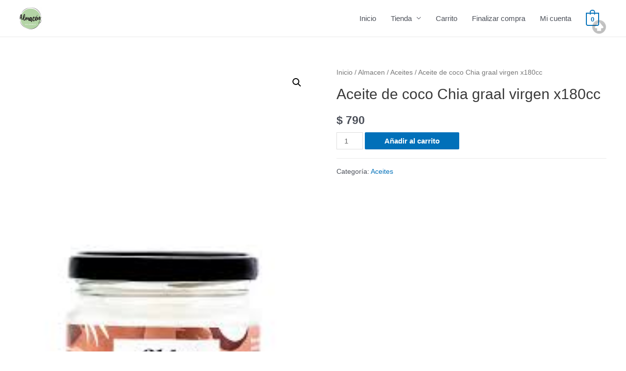

--- FILE ---
content_type: text/css;charset=UTF-8
request_url: https://www.graneleando.com/almacensaludable/wp-content/plugins/scrollto-top/css/scrollto-top-css.php?ver=6.6.4
body_size: 188
content:
.stt-top { /* One of these will hide it without using display:none =P */
   display:block;
   text-indent:-9999em;
   font-size:0;
   line-height:0;
   height:0;
   visibility:hidden;
}
.stt-gototop {
   position:fixed;
   z-index:5000;
   top:40px;
   right:40px;
   background:url("https://www.graneleando.com/almacensaludable/wp-content/stt-images/dwieeb_arrow_darker.png") no-repeat top left;
   text-indent:-9999em;
   width:30px;
   height:30px;
   }
.stt-gototop:hover,
.stt-gototop:active,
.stt-gototop:focus {
   outline:0;
}